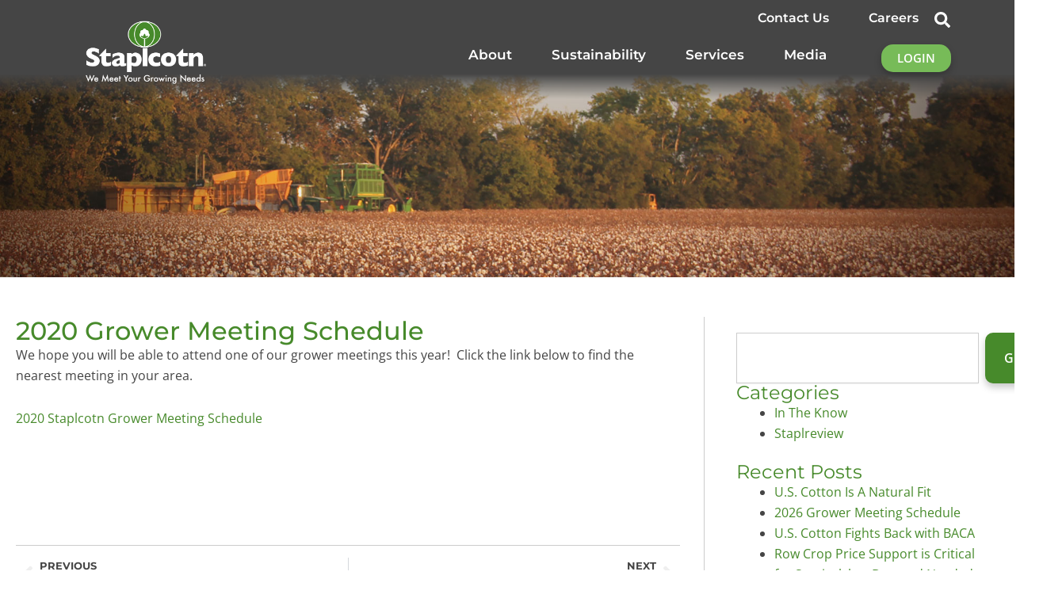

--- FILE ---
content_type: text/css
request_url: https://www.staplcotn.com/wp-content/uploads/elementor/css/post-5.css?ver=1768942586
body_size: 522
content:
.elementor-kit-5{--e-global-color-primary:#478A2B;--e-global-color-secondary:#77BB58;--e-global-color-text:#454545;--e-global-color-accent:#77BB58;--e-global-color-f74ca15:#FFFFFF;--e-global-color-34ca890:#EFEFEF;--e-global-color-506bfb2:#CCCCCC;--e-global-color-1e24eef:#333333;--e-global-typography-primary-font-family:"Montserrat";--e-global-typography-primary-font-weight:500;--e-global-typography-secondary-font-family:"Montserrat";--e-global-typography-secondary-font-weight:500;--e-global-typography-text-font-family:"Open Sans";--e-global-typography-text-font-weight:400;--e-global-typography-accent-font-family:"Open Sans";--e-global-typography-accent-font-weight:500;color:var( --e-global-color-text );font-family:var( --e-global-typography-text-font-family ), Sans-serif;font-weight:var( --e-global-typography-text-font-weight );}.elementor-kit-5 button,.elementor-kit-5 input[type="button"],.elementor-kit-5 input[type="submit"],.elementor-kit-5 .elementor-button{background-color:var( --e-global-color-primary );color:var( --e-global-color-f74ca15 );box-shadow:0px 5px 10px 0px rgba(0, 0, 0, 0.22);border-style:solid;border-width:1px 1px 1px 1px;border-color:var( --e-global-color-f74ca15 );padding:15px 30px 15px 30px;}.elementor-kit-5 button:hover,.elementor-kit-5 button:focus,.elementor-kit-5 input[type="button"]:hover,.elementor-kit-5 input[type="button"]:focus,.elementor-kit-5 input[type="submit"]:hover,.elementor-kit-5 input[type="submit"]:focus,.elementor-kit-5 .elementor-button:hover,.elementor-kit-5 .elementor-button:focus{background-color:var( --e-global-color-secondary );color:var( --e-global-color-f74ca15 );box-shadow:0px 5px 10px 0px rgba(0, 0, 0, 0.22);border-style:solid;border-width:1px 1px 1px 1px;border-color:var( --e-global-color-f74ca15 );}.elementor-kit-5 e-page-transition{background-color:#FFBC7D;}.elementor-kit-5 a{color:#478A2B;font-family:"Open Sans", Sans-serif;font-weight:400;text-transform:none;font-style:normal;text-decoration:none;}.elementor-kit-5 a:hover{color:var( --e-global-color-accent );font-family:"Open Sans", Sans-serif;font-weight:500;text-transform:none;font-style:normal;text-decoration:none;}.elementor-kit-5 h1{color:var( --e-global-color-primary );font-family:"Montserrat", Sans-serif;font-size:62px;font-weight:500;text-transform:none;font-style:normal;text-decoration:none;line-height:1em;}.elementor-kit-5 h2{color:var( --e-global-color-primary );font-family:"Montserrat", Sans-serif;font-size:48px;font-weight:500;text-transform:none;font-style:normal;text-decoration:none;line-height:1em;}.elementor-kit-5 h3{color:var( --e-global-color-primary );font-family:"Montserrat", Sans-serif;font-size:32px;font-weight:600;text-transform:none;font-style:normal;text-decoration:none;line-height:1em;}.elementor-kit-5 h4{color:var( --e-global-color-primary );font-family:"Montserrat", Sans-serif;font-size:28px;font-weight:400;text-transform:none;font-style:normal;line-height:1em;}.elementor-kit-5 h5{color:var( --e-global-color-primary );font-family:"Montserrat", Sans-serif;font-size:24px;font-weight:normal;text-transform:none;font-style:normal;text-decoration:none;line-height:1em;}.elementor-kit-5 h6{color:var( --e-global-color-text );font-family:"Montserrat", Sans-serif;font-size:22px;font-weight:600;text-transform:none;font-style:normal;text-decoration:none;line-height:1em;}.elementor-section.elementor-section-boxed > .elementor-container{max-width:1140px;}.e-con{--container-max-width:1140px;}.elementor-widget:not(:last-child){margin-block-end:20px;}.elementor-element{--widgets-spacing:20px 20px;--widgets-spacing-row:20px;--widgets-spacing-column:20px;}{}h1.entry-title{display:var(--page-title-display);}@media(max-width:1024px){.elementor-kit-5 a{line-height:1.5em;}.elementor-kit-5 h1{font-size:45px;line-height:1em;}.elementor-kit-5 h2{font-size:36px;line-height:1em;}.elementor-kit-5 h3{font-size:30px;line-height:1em;}.elementor-kit-5 h4{font-size:26px;}.elementor-kit-5 h5{font-size:23px;line-height:1em;}.elementor-kit-5 h6{font-size:20px;line-height:1em;}.elementor-section.elementor-section-boxed > .elementor-container{max-width:1024px;}.e-con{--container-max-width:1024px;}}@media(max-width:767px){.elementor-kit-5 h1{font-size:40px;line-height:1em;}.elementor-kit-5 h2{font-size:28px;line-height:1.1em;}.elementor-kit-5 h3{font-size:29px;}.elementor-kit-5 h4{font-size:24px;}.elementor-kit-5 h5{font-size:22px;}.elementor-kit-5 h6{font-size:18px;}.elementor-section.elementor-section-boxed > .elementor-container{max-width:767px;}.e-con{--container-max-width:767px;}}

--- FILE ---
content_type: text/css
request_url: https://www.staplcotn.com/wp-content/uploads/elementor/css/post-563.css?ver=1768942586
body_size: 1955
content:
.elementor-563 .elementor-element.elementor-element-53d117cb{--display:flex;--position:absolute;--min-height:135px;--flex-direction:row;--container-widget-width:initial;--container-widget-height:100%;--container-widget-flex-grow:1;--container-widget-align-self:stretch;--flex-wrap-mobile:wrap;--gap:0px 0px;--row-gap:0px;--column-gap:0px;--flex-wrap:wrap;--margin-top:0%;--margin-bottom:5%;--margin-left:0%;--margin-right:0%;--padding-top:0%;--padding-bottom:0%;--padding-left:0%;--padding-right:0%;top:0px;--z-index:95;}.elementor-563 .elementor-element.elementor-element-53d117cb:not(.elementor-motion-effects-element-type-background), .elementor-563 .elementor-element.elementor-element-53d117cb > .elementor-motion-effects-container > .elementor-motion-effects-layer{background-color:transparent;background-image:linear-gradient(180deg, #454545 60%, #FFFFFF00 80%);}body:not(.rtl) .elementor-563 .elementor-element.elementor-element-53d117cb{left:0px;}body.rtl .elementor-563 .elementor-element.elementor-element-53d117cb{right:0px;}.elementor-563 .elementor-element.elementor-element-e3a7091{--display:flex;--flex-direction:row;--container-widget-width:initial;--container-widget-height:100%;--container-widget-flex-grow:1;--container-widget-align-self:stretch;--flex-wrap-mobile:wrap;--gap:0px 0px;--row-gap:0px;--column-gap:0px;--margin-top:0px;--margin-bottom:0px;--margin-left:0px;--margin-right:0px;--padding-top:0px;--padding-bottom:0px;--padding-left:0px;--padding-right:0px;}.elementor-widget-icon.elementor-view-stacked .elementor-icon{background-color:var( --e-global-color-primary );}.elementor-widget-icon.elementor-view-framed .elementor-icon, .elementor-widget-icon.elementor-view-default .elementor-icon{color:var( --e-global-color-primary );border-color:var( --e-global-color-primary );}.elementor-widget-icon.elementor-view-framed .elementor-icon, .elementor-widget-icon.elementor-view-default .elementor-icon svg{fill:var( --e-global-color-primary );}.elementor-563 .elementor-element.elementor-element-e387b3e > .elementor-widget-container{margin:015px 0px 0px 0px;}.elementor-563 .elementor-element.elementor-element-e387b3e.elementor-element{--order:99999 /* order end hack */;}.elementor-563 .elementor-element.elementor-element-e387b3e .elementor-icon-wrapper{text-align:center;}.elementor-563 .elementor-element.elementor-element-e387b3e.elementor-view-stacked .elementor-icon{background-color:var( --e-global-color-f74ca15 );}.elementor-563 .elementor-element.elementor-element-e387b3e.elementor-view-framed .elementor-icon, .elementor-563 .elementor-element.elementor-element-e387b3e.elementor-view-default .elementor-icon{color:var( --e-global-color-f74ca15 );border-color:var( --e-global-color-f74ca15 );}.elementor-563 .elementor-element.elementor-element-e387b3e.elementor-view-framed .elementor-icon, .elementor-563 .elementor-element.elementor-element-e387b3e.elementor-view-default .elementor-icon svg{fill:var( --e-global-color-f74ca15 );}.elementor-563 .elementor-element.elementor-element-e387b3e .elementor-icon{font-size:20px;}.elementor-563 .elementor-element.elementor-element-e387b3e .elementor-icon svg{height:20px;}.elementor-widget-nav-menu .elementor-nav-menu .elementor-item{font-family:var( --e-global-typography-primary-font-family ), Sans-serif;font-weight:var( --e-global-typography-primary-font-weight );}.elementor-widget-nav-menu .elementor-nav-menu--main .elementor-item{color:var( --e-global-color-text );fill:var( --e-global-color-text );}.elementor-widget-nav-menu .elementor-nav-menu--main .elementor-item:hover,
					.elementor-widget-nav-menu .elementor-nav-menu--main .elementor-item.elementor-item-active,
					.elementor-widget-nav-menu .elementor-nav-menu--main .elementor-item.highlighted,
					.elementor-widget-nav-menu .elementor-nav-menu--main .elementor-item:focus{color:var( --e-global-color-accent );fill:var( --e-global-color-accent );}.elementor-widget-nav-menu .elementor-nav-menu--main:not(.e--pointer-framed) .elementor-item:before,
					.elementor-widget-nav-menu .elementor-nav-menu--main:not(.e--pointer-framed) .elementor-item:after{background-color:var( --e-global-color-accent );}.elementor-widget-nav-menu .e--pointer-framed .elementor-item:before,
					.elementor-widget-nav-menu .e--pointer-framed .elementor-item:after{border-color:var( --e-global-color-accent );}.elementor-widget-nav-menu{--e-nav-menu-divider-color:var( --e-global-color-text );}.elementor-widget-nav-menu .elementor-nav-menu--dropdown .elementor-item, .elementor-widget-nav-menu .elementor-nav-menu--dropdown  .elementor-sub-item{font-family:var( --e-global-typography-accent-font-family ), Sans-serif;font-weight:var( --e-global-typography-accent-font-weight );}.elementor-563 .elementor-element.elementor-element-6daac3e{width:var( --container-widget-width, 100% );max-width:100%;--container-widget-width:100%;--container-widget-flex-grow:0;z-index:10;}.elementor-563 .elementor-element.elementor-element-6daac3e > .elementor-widget-container{margin:0px 0px 0px 0px;padding:0px 0px 0px 0px;}.elementor-563 .elementor-element.elementor-element-6daac3e .elementor-menu-toggle{margin-left:auto;background-color:#33333361;}.elementor-563 .elementor-element.elementor-element-6daac3e .elementor-nav-menu .elementor-item{font-family:"Montserrat", Sans-serif;font-size:16px;font-weight:600;}.elementor-563 .elementor-element.elementor-element-6daac3e .elementor-nav-menu--main .elementor-item{color:var( --e-global-color-f74ca15 );fill:var( --e-global-color-f74ca15 );}.elementor-563 .elementor-element.elementor-element-6daac3e .elementor-nav-menu--main .elementor-item.elementor-item-active{color:#559739;}.elementor-563 .elementor-element.elementor-element-6daac3e .elementor-nav-menu--dropdown a, .elementor-563 .elementor-element.elementor-element-6daac3e .elementor-menu-toggle{color:var( --e-global-color-f74ca15 );fill:var( --e-global-color-f74ca15 );}.elementor-563 .elementor-element.elementor-element-6daac3e .elementor-nav-menu--dropdown{background-color:var( --e-global-color-primary );}.elementor-563 .elementor-element.elementor-element-6daac3e .elementor-nav-menu--dropdown a:hover,
					.elementor-563 .elementor-element.elementor-element-6daac3e .elementor-nav-menu--dropdown a:focus,
					.elementor-563 .elementor-element.elementor-element-6daac3e .elementor-nav-menu--dropdown a.elementor-item-active,
					.elementor-563 .elementor-element.elementor-element-6daac3e .elementor-nav-menu--dropdown a.highlighted,
					.elementor-563 .elementor-element.elementor-element-6daac3e .elementor-menu-toggle:hover,
					.elementor-563 .elementor-element.elementor-element-6daac3e .elementor-menu-toggle:focus{color:var( --e-global-color-34ca890 );}.elementor-563 .elementor-element.elementor-element-6daac3e .elementor-nav-menu--dropdown a:hover,
					.elementor-563 .elementor-element.elementor-element-6daac3e .elementor-nav-menu--dropdown a:focus,
					.elementor-563 .elementor-element.elementor-element-6daac3e .elementor-nav-menu--dropdown a.elementor-item-active,
					.elementor-563 .elementor-element.elementor-element-6daac3e .elementor-nav-menu--dropdown a.highlighted{background-color:var( --e-global-color-secondary );}.elementor-563 .elementor-element.elementor-element-6daac3e .elementor-nav-menu--dropdown a.elementor-item-active{color:var( --e-global-color-34ca890 );background-color:#33333361;}.elementor-563 .elementor-element.elementor-element-6daac3e .elementor-nav-menu--dropdown .elementor-item, .elementor-563 .elementor-element.elementor-element-6daac3e .elementor-nav-menu--dropdown  .elementor-sub-item{font-family:"Montserrat", Sans-serif;font-size:16px;font-weight:400;}.elementor-563 .elementor-element.elementor-element-6daac3e div.elementor-menu-toggle{color:var( --e-global-color-f74ca15 );}.elementor-563 .elementor-element.elementor-element-6daac3e div.elementor-menu-toggle svg{fill:var( --e-global-color-f74ca15 );}.elementor-563 .elementor-element.elementor-element-6daac3e div.elementor-menu-toggle:hover, .elementor-563 .elementor-element.elementor-element-6daac3e div.elementor-menu-toggle:focus{color:var( --e-global-color-secondary );}.elementor-563 .elementor-element.elementor-element-6daac3e div.elementor-menu-toggle:hover svg, .elementor-563 .elementor-element.elementor-element-6daac3e div.elementor-menu-toggle:focus svg{fill:var( --e-global-color-secondary );}.elementor-563 .elementor-element.elementor-element-6daac3e .elementor-menu-toggle:hover, .elementor-563 .elementor-element.elementor-element-6daac3e .elementor-menu-toggle:focus{background-color:#33333361;}.elementor-563 .elementor-element.elementor-element-66ae21ca{--display:flex;--flex-direction:column;--container-widget-width:calc( ( 1 - var( --container-widget-flex-grow ) ) * 100% );--container-widget-height:initial;--container-widget-flex-grow:0;--container-widget-align-self:initial;--flex-wrap-mobile:wrap;--justify-content:center;--align-items:flex-start;--gap:0px 0px;--row-gap:0px;--column-gap:0px;--margin-top:0px;--margin-bottom:0px;--margin-left:0px;--margin-right:0px;--padding-top:0px;--padding-bottom:50px;--padding-left:0px;--padding-right:0px;}.elementor-563 .elementor-element.elementor-element-66ae21ca.e-con{--flex-grow:0;--flex-shrink:0;}.elementor-widget-theme-site-logo .widget-image-caption{color:var( --e-global-color-text );font-family:var( --e-global-typography-text-font-family ), Sans-serif;font-weight:var( --e-global-typography-text-font-weight );}.elementor-563 .elementor-element.elementor-element-3bd17be8 > .elementor-widget-container{margin:-20px 0px 0px 0px;}.elementor-563 .elementor-element.elementor-element-3bd17be8{text-align:start;}.elementor-563 .elementor-element.elementor-element-3bd17be8 img{width:100%;height:80px;object-fit:contain;object-position:center center;}.elementor-563 .elementor-element.elementor-element-4a952def{--display:flex;--flex-direction:row;--container-widget-width:calc( ( 1 - var( --container-widget-flex-grow ) ) * 100% );--container-widget-height:100%;--container-widget-flex-grow:1;--container-widget-align-self:stretch;--flex-wrap-mobile:wrap;--align-items:flex-start;--gap:0px 0px;--row-gap:0px;--column-gap:0px;--margin-top:0%;--margin-bottom:0%;--margin-left:0%;--margin-right:0%;--padding-top:0%;--padding-bottom:0%;--padding-left:0%;--padding-right:0%;--z-index:1;}.elementor-563 .elementor-element.elementor-element-222890e{--display:flex;--flex-direction:row;--container-widget-width:initial;--container-widget-height:100%;--container-widget-flex-grow:1;--container-widget-align-self:stretch;--flex-wrap-mobile:wrap;--gap:0px 0px;--row-gap:0px;--column-gap:0px;--margin-top:0px;--margin-bottom:0px;--margin-left:0px;--margin-right:0px;--padding-top:0px;--padding-bottom:0px;--padding-left:0px;--padding-right:0px;--z-index:1;}.elementor-563 .elementor-element.elementor-element-a6c0811{width:var( --container-widget-width, 100% );max-width:100%;--container-widget-width:100%;--container-widget-flex-grow:0;z-index:1;}.elementor-563 .elementor-element.elementor-element-a6c0811 > .elementor-widget-container{margin:0px 0px 0px 0px;padding:0px 0px 0px 0px;}.elementor-563 .elementor-element.elementor-element-a6c0811 .elementor-menu-toggle{margin-left:auto;background-color:#33333361;}.elementor-563 .elementor-element.elementor-element-a6c0811 .elementor-nav-menu .elementor-item{font-family:"Montserrat", Sans-serif;font-size:17px;font-weight:600;}.elementor-563 .elementor-element.elementor-element-a6c0811 .elementor-nav-menu--main .elementor-item{color:var( --e-global-color-f74ca15 );fill:var( --e-global-color-f74ca15 );}.elementor-563 .elementor-element.elementor-element-a6c0811 .elementor-nav-menu--main .elementor-item:hover,
					.elementor-563 .elementor-element.elementor-element-a6c0811 .elementor-nav-menu--main .elementor-item.elementor-item-active,
					.elementor-563 .elementor-element.elementor-element-a6c0811 .elementor-nav-menu--main .elementor-item.highlighted,
					.elementor-563 .elementor-element.elementor-element-a6c0811 .elementor-nav-menu--main .elementor-item:focus{color:var( --e-global-color-secondary );fill:var( --e-global-color-secondary );}.elementor-563 .elementor-element.elementor-element-a6c0811 .elementor-nav-menu--main .elementor-item.elementor-item-active{color:#559739;}.elementor-563 .elementor-element.elementor-element-a6c0811 .elementor-nav-menu--dropdown a, .elementor-563 .elementor-element.elementor-element-a6c0811 .elementor-menu-toggle{color:var( --e-global-color-f74ca15 );fill:var( --e-global-color-f74ca15 );}.elementor-563 .elementor-element.elementor-element-a6c0811 .elementor-nav-menu--dropdown{background-color:var( --e-global-color-primary );}.elementor-563 .elementor-element.elementor-element-a6c0811 .elementor-nav-menu--dropdown a:hover,
					.elementor-563 .elementor-element.elementor-element-a6c0811 .elementor-nav-menu--dropdown a:focus,
					.elementor-563 .elementor-element.elementor-element-a6c0811 .elementor-nav-menu--dropdown a.elementor-item-active,
					.elementor-563 .elementor-element.elementor-element-a6c0811 .elementor-nav-menu--dropdown a.highlighted,
					.elementor-563 .elementor-element.elementor-element-a6c0811 .elementor-menu-toggle:hover,
					.elementor-563 .elementor-element.elementor-element-a6c0811 .elementor-menu-toggle:focus{color:var( --e-global-color-34ca890 );}.elementor-563 .elementor-element.elementor-element-a6c0811 .elementor-nav-menu--dropdown a:hover,
					.elementor-563 .elementor-element.elementor-element-a6c0811 .elementor-nav-menu--dropdown a:focus,
					.elementor-563 .elementor-element.elementor-element-a6c0811 .elementor-nav-menu--dropdown a.elementor-item-active,
					.elementor-563 .elementor-element.elementor-element-a6c0811 .elementor-nav-menu--dropdown a.highlighted{background-color:var( --e-global-color-secondary );}.elementor-563 .elementor-element.elementor-element-a6c0811 .elementor-nav-menu--dropdown a.elementor-item-active{color:var( --e-global-color-34ca890 );background-color:#33333361;}.elementor-563 .elementor-element.elementor-element-a6c0811 .elementor-nav-menu--dropdown .elementor-item, .elementor-563 .elementor-element.elementor-element-a6c0811 .elementor-nav-menu--dropdown  .elementor-sub-item{font-family:"Montserrat", Sans-serif;font-size:16px;font-weight:400;}.elementor-563 .elementor-element.elementor-element-a6c0811 div.elementor-menu-toggle{color:var( --e-global-color-f74ca15 );}.elementor-563 .elementor-element.elementor-element-a6c0811 div.elementor-menu-toggle svg{fill:var( --e-global-color-f74ca15 );}.elementor-563 .elementor-element.elementor-element-a6c0811 div.elementor-menu-toggle:hover, .elementor-563 .elementor-element.elementor-element-a6c0811 div.elementor-menu-toggle:focus{color:var( --e-global-color-secondary );}.elementor-563 .elementor-element.elementor-element-a6c0811 div.elementor-menu-toggle:hover svg, .elementor-563 .elementor-element.elementor-element-a6c0811 div.elementor-menu-toggle:focus svg{fill:var( --e-global-color-secondary );}.elementor-563 .elementor-element.elementor-element-a6c0811 .elementor-menu-toggle:hover, .elementor-563 .elementor-element.elementor-element-a6c0811 .elementor-menu-toggle:focus{background-color:#33333361;}.elementor-563 .elementor-element.elementor-element-e46100d .elementor-icon-wrapper{text-align:end;}.elementor-563 .elementor-element.elementor-element-e46100d.elementor-view-stacked .elementor-icon{background-color:var( --e-global-color-f74ca15 );}.elementor-563 .elementor-element.elementor-element-e46100d.elementor-view-framed .elementor-icon, .elementor-563 .elementor-element.elementor-element-e46100d.elementor-view-default .elementor-icon{color:var( --e-global-color-f74ca15 );border-color:var( --e-global-color-f74ca15 );}.elementor-563 .elementor-element.elementor-element-e46100d.elementor-view-framed .elementor-icon, .elementor-563 .elementor-element.elementor-element-e46100d.elementor-view-default .elementor-icon svg{fill:var( --e-global-color-f74ca15 );}.elementor-563 .elementor-element.elementor-element-e46100d.elementor-view-stacked .elementor-icon:hover{background-color:var( --e-global-color-primary );}.elementor-563 .elementor-element.elementor-element-e46100d.elementor-view-framed .elementor-icon:hover, .elementor-563 .elementor-element.elementor-element-e46100d.elementor-view-default .elementor-icon:hover{color:var( --e-global-color-primary );border-color:var( --e-global-color-primary );}.elementor-563 .elementor-element.elementor-element-e46100d.elementor-view-framed .elementor-icon:hover, .elementor-563 .elementor-element.elementor-element-e46100d.elementor-view-default .elementor-icon:hover svg{fill:var( --e-global-color-primary );}.elementor-563 .elementor-element.elementor-element-e46100d .elementor-icon{font-size:60px;}.elementor-563 .elementor-element.elementor-element-e46100d .elementor-icon svg{height:60px;}.elementor-563 .elementor-element.elementor-element-958a045{--display:flex;--flex-direction:column;--container-widget-width:100%;--container-widget-height:initial;--container-widget-flex-grow:0;--container-widget-align-self:initial;--flex-wrap-mobile:wrap;--gap:0px 0px;--row-gap:0px;--column-gap:0px;--z-index:1;}.elementor-widget-button .elementor-button{background-color:var( --e-global-color-accent );font-family:var( --e-global-typography-accent-font-family ), Sans-serif;font-weight:var( --e-global-typography-accent-font-weight );}.elementor-563 .elementor-element.elementor-element-def8f3a .elementor-button:hover, .elementor-563 .elementor-element.elementor-element-def8f3a .elementor-button:focus{background-color:var( --e-global-color-primary );color:var( --e-global-color-f74ca15 );}.elementor-563 .elementor-element.elementor-element-def8f3a{z-index:1;}.elementor-563 .elementor-element.elementor-element-def8f3a .elementor-button{font-family:"Open Sans", Sans-serif;font-weight:600;border-style:none;border-radius:15px 15px 15px 15px;padding:10px 20px 10px 20px;}.elementor-563 .elementor-element.elementor-element-def8f3a .elementor-button:hover svg, .elementor-563 .elementor-element.elementor-element-def8f3a .elementor-button:focus svg{fill:var( --e-global-color-f74ca15 );}.elementor-theme-builder-content-area{height:400px;}.elementor-location-header:before, .elementor-location-footer:before{content:"";display:table;clear:both;}@media(max-width:1024px){.elementor-563 .elementor-element.elementor-element-53d117cb{--min-height:130px;--padding-top:0%;--padding-bottom:0%;--padding-left:5%;--padding-right:5%;}.elementor-563 .elementor-element.elementor-element-6daac3e.elementor-element{--align-self:flex-end;}.elementor-563 .elementor-element.elementor-element-6daac3e{z-index:10;--nav-menu-icon-size:35px;}.elementor-563 .elementor-element.elementor-element-6daac3e .elementor-nav-menu--main > .elementor-nav-menu > li > .elementor-nav-menu--dropdown, .elementor-563 .elementor-element.elementor-element-6daac3e .elementor-nav-menu__container.elementor-nav-menu--dropdown{margin-top:-1px !important;}.elementor-563 .elementor-element.elementor-element-6daac3e .elementor-menu-toggle{border-width:0px;}.elementor-563 .elementor-element.elementor-element-66ae21ca{--padding-top:0px;--padding-bottom:0px;--padding-left:0px;--padding-right:0px;}.elementor-563 .elementor-element.elementor-element-3bd17be8 img{height:70px;}.elementor-563 .elementor-element.elementor-element-4a952def{--align-items:flex-end;--container-widget-width:calc( ( 1 - var( --container-widget-flex-grow ) ) * 100% );}.elementor-563 .elementor-element.elementor-element-4a952def.e-con{--align-self:center;}.elementor-563 .elementor-element.elementor-element-222890e{--justify-content:flex-end;--align-items:flex-end;--container-widget-width:calc( ( 1 - var( --container-widget-flex-grow ) ) * 100% );}.elementor-563 .elementor-element.elementor-element-a6c0811 .elementor-nav-menu--main > .elementor-nav-menu > li > .elementor-nav-menu--dropdown, .elementor-563 .elementor-element.elementor-element-a6c0811 .elementor-nav-menu__container.elementor-nav-menu--dropdown{margin-top:-1px !important;}.elementor-563 .elementor-element.elementor-element-a6c0811{--nav-menu-icon-size:35px;}.elementor-563 .elementor-element.elementor-element-a6c0811 .elementor-menu-toggle{border-width:0px;}.elementor-563 .elementor-element.elementor-element-e46100d.elementor-element{--align-self:flex-end;}.elementor-563 .elementor-element.elementor-element-e46100d .elementor-icon{font-size:40px;}.elementor-563 .elementor-element.elementor-element-e46100d .elementor-icon svg{height:40px;}.elementor-563 .elementor-element.elementor-element-def8f3a{width:var( --container-widget-width, 100% );max-width:100%;--container-widget-width:100%;--container-widget-flex-grow:0;}}@media(max-width:767px){.elementor-563 .elementor-element.elementor-element-53d117cb{--min-height:135px;}.elementor-563 .elementor-element.elementor-element-6daac3e{--nav-menu-icon-size:30px;}.elementor-563 .elementor-element.elementor-element-66ae21ca{--width:50%;--justify-content:center;--padding-top:0px;--padding-bottom:0px;--padding-left:0px;--padding-right:0px;}.elementor-563 .elementor-element.elementor-element-66ae21ca.e-con{--align-self:center;}.elementor-563 .elementor-element.elementor-element-4a952def{--width:50%;--flex-direction:row;--container-widget-width:calc( ( 1 - var( --container-widget-flex-grow ) ) * 100% );--container-widget-height:100%;--container-widget-flex-grow:1;--container-widget-align-self:stretch;--flex-wrap-mobile:wrap;--justify-content:center;--align-items:center;}.elementor-563 .elementor-element.elementor-element-a6c0811{--nav-menu-icon-size:30px;}.elementor-563 .elementor-element.elementor-element-e46100d{width:var( --container-widget-width, 100% );max-width:100%;--container-widget-width:100%;--container-widget-flex-grow:0;}.elementor-563 .elementor-element.elementor-element-e46100d > .elementor-widget-container{margin:0px 0px 0px 0px;padding:0px 0px 0px 0px;}.elementor-563 .elementor-element.elementor-element-e46100d.elementor-element{--align-self:center;}.elementor-563 .elementor-element.elementor-element-e46100d .elementor-icon{font-size:40px;}.elementor-563 .elementor-element.elementor-element-e46100d .elementor-icon svg{height:40px;}}@media(min-width:768px){.elementor-563 .elementor-element.elementor-element-e3a7091{--width:99%;}.elementor-563 .elementor-element.elementor-element-66ae21ca{--width:20%;}.elementor-563 .elementor-element.elementor-element-4a952def{--width:80%;}.elementor-563 .elementor-element.elementor-element-222890e{--width:85%;}.elementor-563 .elementor-element.elementor-element-958a045{--width:15%;}}@media(max-width:1024px) and (min-width:768px){.elementor-563 .elementor-element.elementor-element-66ae21ca{--width:50%;}.elementor-563 .elementor-element.elementor-element-4a952def{--width:50%;}.elementor-563 .elementor-element.elementor-element-222890e{--width:100%;}}

--- FILE ---
content_type: text/css
request_url: https://www.staplcotn.com/wp-content/uploads/elementor/css/post-230.css?ver=1768942586
body_size: 1335
content:
.elementor-230 .elementor-element.elementor-element-cf631a6{--display:flex;--flex-direction:column;--container-widget-width:100%;--container-widget-height:initial;--container-widget-flex-grow:0;--container-widget-align-self:initial;--flex-wrap-mobile:wrap;--padding-top:50px;--padding-bottom:50px;--padding-left:50px;--padding-right:50px;--z-index:99;}.elementor-230 .elementor-element.elementor-element-cf631a6:not(.elementor-motion-effects-element-type-background), .elementor-230 .elementor-element.elementor-element-cf631a6 > .elementor-motion-effects-container > .elementor-motion-effects-layer{background-color:transparent;background-image:linear-gradient(180deg, var( --e-global-color-f74ca15 ) 20%, var( --e-global-color-34ca890 ) 100%);}.elementor-widget-image .widget-image-caption{color:var( --e-global-color-text );font-family:var( --e-global-typography-text-font-family ), Sans-serif;font-weight:var( --e-global-typography-text-font-weight );}.elementor-230 .elementor-element.elementor-element-052a0a5 img{width:200px;}.elementor-230 .elementor-element.elementor-element-4c22df3{--display:flex;--min-height:2em;--flex-direction:row;--container-widget-width:initial;--container-widget-height:100%;--container-widget-flex-grow:1;--container-widget-align-self:stretch;--flex-wrap-mobile:wrap;--justify-content:center;--gap:10px 10px;--row-gap:10px;--column-gap:10px;--flex-wrap:wrap;--margin-top:0px;--margin-bottom:0px;--margin-left:0px;--margin-right:0px;--padding-top:0px;--padding-bottom:0px;--padding-left:0px;--padding-right:0px;}.elementor-230 .elementor-element.elementor-element-82f8b62{--display:flex;--min-height:1em;--flex-direction:row;--container-widget-width:calc( ( 1 - var( --container-widget-flex-grow ) ) * 100% );--container-widget-height:100%;--container-widget-flex-grow:1;--container-widget-align-self:stretch;--flex-wrap-mobile:wrap;--justify-content:center;--align-items:center;--gap:10px 10px;--row-gap:10px;--column-gap:10px;--flex-wrap:wrap;--margin-top:0px;--margin-bottom:0px;--margin-left:0px;--margin-right:0px;--padding-top:0px;--padding-bottom:0px;--padding-left:0px;--padding-right:0px;}.elementor-230 .elementor-element.elementor-element-82f8b62.e-con{--flex-grow:0;--flex-shrink:0;}.elementor-widget-nav-menu .elementor-nav-menu .elementor-item{font-family:var( --e-global-typography-primary-font-family ), Sans-serif;font-weight:var( --e-global-typography-primary-font-weight );}.elementor-widget-nav-menu .elementor-nav-menu--main .elementor-item{color:var( --e-global-color-text );fill:var( --e-global-color-text );}.elementor-widget-nav-menu .elementor-nav-menu--main .elementor-item:hover,
					.elementor-widget-nav-menu .elementor-nav-menu--main .elementor-item.elementor-item-active,
					.elementor-widget-nav-menu .elementor-nav-menu--main .elementor-item.highlighted,
					.elementor-widget-nav-menu .elementor-nav-menu--main .elementor-item:focus{color:var( --e-global-color-accent );fill:var( --e-global-color-accent );}.elementor-widget-nav-menu .elementor-nav-menu--main:not(.e--pointer-framed) .elementor-item:before,
					.elementor-widget-nav-menu .elementor-nav-menu--main:not(.e--pointer-framed) .elementor-item:after{background-color:var( --e-global-color-accent );}.elementor-widget-nav-menu .e--pointer-framed .elementor-item:before,
					.elementor-widget-nav-menu .e--pointer-framed .elementor-item:after{border-color:var( --e-global-color-accent );}.elementor-widget-nav-menu{--e-nav-menu-divider-color:var( --e-global-color-text );}.elementor-widget-nav-menu .elementor-nav-menu--dropdown .elementor-item, .elementor-widget-nav-menu .elementor-nav-menu--dropdown  .elementor-sub-item{font-family:var( --e-global-typography-accent-font-family ), Sans-serif;font-weight:var( --e-global-typography-accent-font-weight );}.elementor-230 .elementor-element.elementor-element-a6c305a .elementor-nav-menu .elementor-item{font-family:"Montserrat", Sans-serif;font-weight:600;line-height:1.1em;}.elementor-230 .elementor-element.elementor-element-a6c305a .elementor-nav-menu--main .elementor-item{color:var( --e-global-color-primary );fill:var( --e-global-color-primary );padding-top:0.2em;padding-bottom:0.2em;}.elementor-230 .elementor-element.elementor-element-a6c305a .elementor-nav-menu--main:not(.e--pointer-framed) .elementor-item:before,
					.elementor-230 .elementor-element.elementor-element-a6c305a .elementor-nav-menu--main:not(.e--pointer-framed) .elementor-item:after{background-color:#FFFFFF00;}.elementor-230 .elementor-element.elementor-element-a6c305a .e--pointer-framed .elementor-item:before,
					.elementor-230 .elementor-element.elementor-element-a6c305a .e--pointer-framed .elementor-item:after{border-color:#FFFFFF00;}.elementor-230 .elementor-element.elementor-element-a6c305a .elementor-nav-menu--main .elementor-item.elementor-item-active{color:var( --e-global-color-1e24eef );}.elementor-widget-button .elementor-button{background-color:var( --e-global-color-accent );font-family:var( --e-global-typography-accent-font-family ), Sans-serif;font-weight:var( --e-global-typography-accent-font-weight );}.elementor-230 .elementor-element.elementor-element-f2b1ffc .elementor-button{background-color:var( --e-global-color-secondary );font-family:"Open Sans", Sans-serif;font-weight:600;fill:var( --e-global-color-f74ca15 );color:var( --e-global-color-f74ca15 );border-style:none;border-radius:15px 15px 15px 15px;padding:10px 20px 10px 20px;}.elementor-230 .elementor-element.elementor-element-f2b1ffc .elementor-button:hover, .elementor-230 .elementor-element.elementor-element-f2b1ffc .elementor-button:focus{background-color:var( --e-global-color-primary );color:var( --e-global-color-f74ca15 );}.elementor-230 .elementor-element.elementor-element-f2b1ffc{z-index:1;}.elementor-230 .elementor-element.elementor-element-f2b1ffc .elementor-button:hover svg, .elementor-230 .elementor-element.elementor-element-f2b1ffc .elementor-button:focus svg{fill:var( --e-global-color-f74ca15 );}.elementor-widget-text-editor{font-family:var( --e-global-typography-text-font-family ), Sans-serif;font-weight:var( --e-global-typography-text-font-weight );color:var( --e-global-color-text );}.elementor-widget-text-editor.elementor-drop-cap-view-stacked .elementor-drop-cap{background-color:var( --e-global-color-primary );}.elementor-widget-text-editor.elementor-drop-cap-view-framed .elementor-drop-cap, .elementor-widget-text-editor.elementor-drop-cap-view-default .elementor-drop-cap{color:var( --e-global-color-primary );border-color:var( --e-global-color-primary );}.elementor-230 .elementor-element.elementor-element-3a58870{text-align:center;font-family:"Open Sans", Sans-serif;font-weight:400;}.elementor-230 .elementor-element.elementor-element-4ddcaca{--grid-template-columns:repeat(0, auto);width:100%;max-width:100%;--icon-size:25px;--grid-column-gap:5px;--grid-row-gap:0px;}.elementor-230 .elementor-element.elementor-element-4ddcaca .elementor-widget-container{text-align:center;}.elementor-230 .elementor-element.elementor-element-4ddcaca > .elementor-widget-container{margin:-25px 0px 0px 0px;padding:0px 0px 0px 0px;}.elementor-230 .elementor-element.elementor-element-4ddcaca.elementor-element{--align-self:center;}.elementor-230 .elementor-element.elementor-element-4ddcaca .elementor-social-icon{background-color:#EFEFEF00;border-style:none;}.elementor-230 .elementor-element.elementor-element-4ddcaca .elementor-social-icon i{color:var( --e-global-color-primary );}.elementor-230 .elementor-element.elementor-element-4ddcaca .elementor-social-icon svg{fill:var( --e-global-color-primary );}.elementor-230 .elementor-element.elementor-element-779958e{width:var( --container-widget-width, 600px );max-width:600px;--container-widget-width:600px;--container-widget-flex-grow:0;text-align:center;}.elementor-230 .elementor-element.elementor-element-779958e.elementor-element{--align-self:center;}.elementor-theme-builder-content-area{height:400px;}.elementor-location-header:before, .elementor-location-footer:before{content:"";display:table;clear:both;}@media(min-width:768px){.elementor-230 .elementor-element.elementor-element-cf631a6{--content-width:1300px;}.elementor-230 .elementor-element.elementor-element-4c22df3{--width:100%;}.elementor-230 .elementor-element.elementor-element-82f8b62{--width:100%;}}@media(max-width:1024px) and (min-width:768px){.elementor-230 .elementor-element.elementor-element-82f8b62{--width:100%;}}@media(max-width:1024px){.elementor-230 .elementor-element.elementor-element-052a0a5 img{width:175px;}.elementor-230 .elementor-element.elementor-element-4c22df3{--min-height:1em;--margin-top:0px;--margin-bottom:0px;--margin-left:0px;--margin-right:0px;--padding-top:0px;--padding-bottom:0px;--padding-left:0px;--padding-right:0px;}.elementor-230 .elementor-element.elementor-element-82f8b62{--min-height:0.1em;--justify-content:center;}.elementor-230 .elementor-element.elementor-element-a6c305a{width:100%;max-width:100%;}.elementor-230 .elementor-element.elementor-element-a6c305a .elementor-nav-menu .elementor-item{line-height:1em;}.elementor-230 .elementor-element.elementor-element-f2b1ffc{width:var( --container-widget-width, 100% );max-width:100%;--container-widget-width:100%;--container-widget-flex-grow:0;}.elementor-230 .elementor-element.elementor-element-4ddcaca{--grid-template-columns:repeat(1, auto);--icon-size:22px;}.elementor-230 .elementor-element.elementor-element-4ddcaca .elementor-widget-container{text-align:center;}}@media(max-width:767px){.elementor-230 .elementor-element.elementor-element-cf631a6{--padding-top:50px;--padding-bottom:50px;--padding-left:10px;--padding-right:10px;}.elementor-230 .elementor-element.elementor-element-052a0a5 img{width:175px;}.elementor-230 .elementor-element.elementor-element-4c22df3{--min-height:1em;}.elementor-230 .elementor-element.elementor-element-82f8b62{--justify-content:center;}.elementor-230 .elementor-element.elementor-element-a6c305a{width:100%;max-width:100%;--e-nav-menu-horizontal-menu-item-margin:calc( 0px / 2 );}.elementor-230 .elementor-element.elementor-element-a6c305a > .elementor-widget-container{padding:0px 0px 0px 0px;}.elementor-230 .elementor-element.elementor-element-a6c305a.elementor-element{--align-self:center;}.elementor-230 .elementor-element.elementor-element-a6c305a .elementor-nav-menu .elementor-item{font-size:16px;line-height:1.2em;}.elementor-230 .elementor-element.elementor-element-a6c305a .elementor-nav-menu--main .elementor-item{padding-left:5px;padding-right:5px;padding-top:5px;padding-bottom:5px;}.elementor-230 .elementor-element.elementor-element-a6c305a .elementor-nav-menu--main:not(.elementor-nav-menu--layout-horizontal) .elementor-nav-menu > li:not(:last-child){margin-bottom:0px;}.elementor-230 .elementor-element.elementor-element-f2b1ffc.elementor-element{--align-self:center;}.elementor-230 .elementor-element.elementor-element-3a58870{width:100%;max-width:100%;columns:1;font-size:14px;}.elementor-230 .elementor-element.elementor-element-3a58870 > .elementor-widget-container{padding:0px 0px 0px 0px;}.elementor-230 .elementor-element.elementor-element-3a58870.elementor-element{--align-self:center;}.elementor-230 .elementor-element.elementor-element-4ddcaca{width:var( --container-widget-width, 340px );max-width:340px;--container-widget-width:340px;--container-widget-flex-grow:0;--icon-size:20px;}.elementor-230 .elementor-element.elementor-element-4ddcaca > .elementor-widget-container{margin:-25px -25px -25px -25px;}.elementor-230 .elementor-element.elementor-element-779958e{--container-widget-width:340px;--container-widget-flex-grow:0;width:var( --container-widget-width, 340px );max-width:340px;}}

--- FILE ---
content_type: text/css
request_url: https://www.staplcotn.com/wp-content/uploads/elementor/css/post-2222.css?ver=1768942952
body_size: 1076
content:
.elementor-2222 .elementor-element.elementor-element-61c33006{--display:flex;--min-height:350px;--flex-direction:column;--container-widget-width:calc( ( 1 - var( --container-widget-flex-grow ) ) * 100% );--container-widget-height:initial;--container-widget-flex-grow:0;--container-widget-align-self:initial;--flex-wrap-mobile:wrap;--justify-content:center;--align-items:center;--gap:20px 20px;--row-gap:20px;--column-gap:20px;--overlay-opacity:0.15;--margin-top:0px;--margin-bottom:0px;--margin-left:0px;--margin-right:0px;--padding-top:0px;--padding-bottom:0px;--padding-left:0px;--padding-right:0px;}.elementor-2222 .elementor-element.elementor-element-61c33006:not(.elementor-motion-effects-element-type-background), .elementor-2222 .elementor-element.elementor-element-61c33006 > .elementor-motion-effects-container > .elementor-motion-effects-layer{background-color:#333333;background-image:url("https://www.staplcotn.com/wp-content/uploads/2025/07/Staplcotn_Backdrop2_1920x950.jpg");background-position:bottom center;background-repeat:no-repeat;background-size:cover;}.elementor-2222 .elementor-element.elementor-element-61c33006::before, .elementor-2222 .elementor-element.elementor-element-61c33006 > .elementor-background-video-container::before, .elementor-2222 .elementor-element.elementor-element-61c33006 > .e-con-inner > .elementor-background-video-container::before, .elementor-2222 .elementor-element.elementor-element-61c33006 > .elementor-background-slideshow::before, .elementor-2222 .elementor-element.elementor-element-61c33006 > .e-con-inner > .elementor-background-slideshow::before, .elementor-2222 .elementor-element.elementor-element-61c33006 > .elementor-motion-effects-container > .elementor-motion-effects-layer::before{background-color:var( --e-global-color-secondary );--background-overlay:'';}.elementor-widget-heading .elementor-heading-title{font-family:var( --e-global-typography-primary-font-family ), Sans-serif;font-weight:var( --e-global-typography-primary-font-weight );color:var( --e-global-color-primary );}.elementor-2222 .elementor-element.elementor-element-69d39b38 .elementor-heading-title{font-family:"Montserrat", Sans-serif;font-weight:600;color:var( --e-global-color-f74ca15 );}.elementor-2222 .elementor-element.elementor-element-3cd8265{--display:flex;--margin-top:30px;--margin-bottom:0px;--margin-left:0px;--margin-right:0px;}.elementor-2222 .elementor-element.elementor-element-44aa66c{--display:flex;--flex-direction:row;--container-widget-width:initial;--container-widget-height:100%;--container-widget-flex-grow:1;--container-widget-align-self:stretch;--flex-wrap-mobile:wrap;--gap:0px 0px;--row-gap:0px;--column-gap:0px;}.elementor-2222 .elementor-element.elementor-element-815c06f{--display:flex;--flex-direction:column;--container-widget-width:100%;--container-widget-height:initial;--container-widget-flex-grow:0;--container-widget-align-self:initial;--flex-wrap-mobile:wrap;--padding-top:0px;--padding-bottom:0px;--padding-left:0px;--padding-right:30px;}.elementor-widget-theme-post-title .elementor-heading-title{font-family:var( --e-global-typography-primary-font-family ), Sans-serif;font-weight:var( --e-global-typography-primary-font-weight );color:var( --e-global-color-primary );}.elementor-2222 .elementor-element.elementor-element-ec80139 .elementor-heading-title{font-family:"Montserrat", Sans-serif;font-weight:500;line-height:1.1em;}.elementor-widget-theme-post-content{color:var( --e-global-color-text );font-family:var( --e-global-typography-text-font-family ), Sans-serif;font-weight:var( --e-global-typography-text-font-weight );}.elementor-2222 .elementor-element.elementor-element-bfb34c4{--spacer-size:50px;}.elementor-widget-divider{--divider-color:var( --e-global-color-secondary );}.elementor-widget-divider .elementor-divider__text{color:var( --e-global-color-secondary );font-family:var( --e-global-typography-secondary-font-family ), Sans-serif;font-weight:var( --e-global-typography-secondary-font-weight );}.elementor-widget-divider.elementor-view-stacked .elementor-icon{background-color:var( --e-global-color-secondary );}.elementor-widget-divider.elementor-view-framed .elementor-icon, .elementor-widget-divider.elementor-view-default .elementor-icon{color:var( --e-global-color-secondary );border-color:var( --e-global-color-secondary );}.elementor-widget-divider.elementor-view-framed .elementor-icon, .elementor-widget-divider.elementor-view-default .elementor-icon svg{fill:var( --e-global-color-secondary );}.elementor-2222 .elementor-element.elementor-element-1a6526d{--divider-border-style:solid;--divider-color:var( --e-global-color-506bfb2 );--divider-border-width:1px;}.elementor-2222 .elementor-element.elementor-element-1a6526d .elementor-divider-separator{width:100%;}.elementor-2222 .elementor-element.elementor-element-1a6526d .elementor-divider{padding-block-start:15px;padding-block-end:15px;}.elementor-widget-post-navigation span.post-navigation__prev--label{color:var( --e-global-color-text );}.elementor-widget-post-navigation span.post-navigation__next--label{color:var( --e-global-color-text );}.elementor-widget-post-navigation span.post-navigation__prev--label, .elementor-widget-post-navigation span.post-navigation__next--label{font-family:var( --e-global-typography-secondary-font-family ), Sans-serif;font-weight:var( --e-global-typography-secondary-font-weight );}.elementor-widget-post-navigation span.post-navigation__prev--title, .elementor-widget-post-navigation span.post-navigation__next--title{color:var( --e-global-color-secondary );font-family:var( --e-global-typography-secondary-font-family ), Sans-serif;font-weight:var( --e-global-typography-secondary-font-weight );}.elementor-2222 .elementor-element.elementor-element-597a54a span.post-navigation__prev--label:hover{color:var( --e-global-color-primary );}.elementor-2222 .elementor-element.elementor-element-597a54a span.post-navigation__next--label:hover{color:var( --e-global-color-primary );}.elementor-2222 .elementor-element.elementor-element-597a54a span.post-navigation__prev--label, .elementor-2222 .elementor-element.elementor-element-597a54a span.post-navigation__next--label{font-family:"Montserrat", Sans-serif;font-weight:700;}.elementor-2222 .elementor-element.elementor-element-597a54a .post-navigation__arrow-wrapper{color:var( --e-global-color-34ca890 );fill:var( --e-global-color-34ca890 );}.elementor-2222 .elementor-element.elementor-element-597a54a .post-navigation__arrow-wrapper:hover{color:var( --e-global-color-506bfb2 );fill:var( --e-global-color-506bfb2 );}.elementor-2222 .elementor-element.elementor-element-90bd8c4{--display:flex;--flex-direction:column;--container-widget-width:100%;--container-widget-height:initial;--container-widget-flex-grow:0;--container-widget-align-self:initial;--flex-wrap-mobile:wrap;border-style:solid;--border-style:solid;border-width:0px 0px 0px 1px;--border-top-width:0px;--border-right-width:0px;--border-bottom-width:0px;--border-left-width:1px;border-color:var( --e-global-color-506bfb2 );--border-color:var( --e-global-color-506bfb2 );--padding-top:0px;--padding-bottom:0px;--padding-left:20px;--padding-right:0px;}@media(min-width:768px){.elementor-2222 .elementor-element.elementor-element-3cd8265{--content-width:1300px;}.elementor-2222 .elementor-element.elementor-element-815c06f{--width:70%;}.elementor-2222 .elementor-element.elementor-element-90bd8c4{--width:30%;}}@media(max-width:1024px){.elementor-2222 .elementor-element.elementor-element-61c33006{--min-height:400px;--overlay-opacity:0.15;--margin-top:-100px;--margin-bottom:0px;--margin-left:0px;--margin-right:0px;--padding-top:30px;--padding-bottom:30px;--padding-left:30px;--padding-right:30px;}.elementor-2222 .elementor-element.elementor-element-69d39b38 > .elementor-widget-container{margin:140px 0px 0px 0px;padding:0px 100px 0px 100px;}.elementor-2222 .elementor-element.elementor-element-69d39b38{text-align:center;}.elementor-2222 .elementor-element.elementor-element-815c06f{--padding-top:0px;--padding-bottom:0px;--padding-left:0px;--padding-right:20px;}.elementor-2222 .elementor-element.elementor-element-ec80139 .elementor-heading-title{line-height:1.2em;}.elementor-2222 .elementor-element.elementor-element-597a54a .post-navigation__arrow-wrapper{font-size:30px;}}@media(max-width:767px){.elementor-2222 .elementor-element.elementor-element-61c33006{--min-height:400px;--margin-top:-100px;--margin-bottom:0px;--margin-left:0px;--margin-right:0px;--padding-top:20px;--padding-bottom:20px;--padding-left:50px;--padding-right:50px;}.elementor-2222 .elementor-element.elementor-element-69d39b38 > .elementor-widget-container{margin:150px 0px 0px 0px;padding:0px 0px 0px 0px;}.elementor-2222 .elementor-element.elementor-element-815c06f{--padding-top:10px;--padding-bottom:10px;--padding-left:10px;--padding-right:10px;}.elementor-2222 .elementor-element.elementor-element-ec80139 .elementor-heading-title{line-height:1.1em;}.elementor-2222 .elementor-element.elementor-element-90bd8c4{--margin-top:50px;--margin-bottom:0px;--margin-left:0px;--margin-right:0px;}}@media(max-width:1024px) and (min-width:768px){.elementor-2222 .elementor-element.elementor-element-61c33006{--width:100%;}}

--- FILE ---
content_type: text/css
request_url: https://www.staplcotn.com/wp-content/themes/cirlot-child/style.css?ver=1.0.0
body_size: 48
content:
/**
Theme Name: Cirlot Custom Theme
Author: The Cirlot Agency
Author URI: https://www.cirlot.com
Description: The Cirlot Agency is a leading global brand strategy, integrated communications and business development firm specializing in public relations, creative development and media strategy. The Cirlot Agency represents clients on a national and international basis, ranging from Fortune 100 companies to some of the world’s largest privately held corporations. 
Version: 1.0.0
License: GNU General Public License v2 or later
License URI: http://www.gnu.org/licenses/gpl-2.0.html
Text Domain: cirlot-custom-theme
Template: astra
*/

--- FILE ---
content_type: text/css
request_url: https://www.staplcotn.com/wp-content/uploads/elementor/css/post-5119.css?ver=1768942952
body_size: -22
content:
.elementor-5119 .elementor-element.elementor-element-1ce9e8a5{--display:flex;--padding-top:20px;--padding-bottom:20px;--padding-left:20px;--padding-right:20px;}.elementor-widget-search{--e-search-input-color:var( --e-global-color-text );}.elementor-widget-search.e-focus{--e-search-input-color:var( --e-global-color-text );}.elementor-widget-search .elementor-pagination{font-family:var( --e-global-typography-primary-font-family ), Sans-serif;font-weight:var( --e-global-typography-primary-font-weight );}.elementor-5119 .elementor-element.elementor-element-dd6ce53 .e-search-submit{background-color:var( --e-global-color-primary );}.elementor-5119 .elementor-element.elementor-element-dd6ce53 .e-search-submit:hover{background-color:var( --e-global-color-secondary );}.elementor-5119 .elementor-element.elementor-element-dd6ce53{--e-search-icon-clear-size:30px;--e-search-icon-clear-color:var( --e-global-color-accent );--e-search-submit-border-radius:10px 10px 10px 10px;}.elementor-5119 .elementor-element.elementor-element-dd6ce53 .e-search-submit span{font-weight:600;}@media(max-width:1024px){.elementor-5119 .elementor-element.elementor-element-dd6ce53{--e-search-icon-clear-size:25px;}}@media(max-width:767px){.elementor-5119 .elementor-element.elementor-element-dd6ce53{--e-search-icon-clear-size:20px;--e-search-submit-border-radius:15px 15px 15px 15px;}}

--- FILE ---
content_type: text/css
request_url: https://www.staplcotn.com/wp-content/uploads/elementor/css/post-4377.css?ver=1768942587
body_size: 518
content:
.elementor-4377 .elementor-element.elementor-element-3848e217{--display:flex;--flex-direction:column;--container-widget-width:calc( ( 1 - var( --container-widget-flex-grow ) ) * 100% );--container-widget-height:initial;--container-widget-flex-grow:0;--container-widget-align-self:initial;--flex-wrap-mobile:wrap;--justify-content:center;--align-items:stretch;--gap:10px 10px;--row-gap:10px;--column-gap:10px;--margin-top:0px;--margin-bottom:0px;--margin-left:0px;--margin-right:0px;--padding-top:0px;--padding-bottom:0px;--padding-left:0px;--padding-right:0px;}.elementor-widget-search{--e-search-input-color:var( --e-global-color-text );}.elementor-widget-search.e-focus{--e-search-input-color:var( --e-global-color-text );}.elementor-widget-search .elementor-pagination{font-family:var( --e-global-typography-primary-font-family ), Sans-serif;font-weight:var( --e-global-typography-primary-font-weight );}.elementor-4377 .elementor-element.elementor-element-2dc40d5b .e-search-input{background-color:var( --e-global-color-primary );border-style:solid;border-width:0px 0px 1px 0px;border-color:var( --e-global-color-34ca890 );}.elementor-4377 .elementor-element.elementor-element-2dc40d5b .e-search-submit{background-color:var( --e-global-color-secondary );}.elementor-4377 .elementor-element.elementor-element-2dc40d5b .e-search-submit:hover{background-color:var( --e-global-color-text );--e-search-submit-color:#F7F7F7;}.elementor-4377 .elementor-element.elementor-element-2dc40d5b > .elementor-widget-container{background-color:#02010100;margin:0px 0px 0px 0px;padding:0px 0px 0px 0px;border-style:none;}.elementor-4377 .elementor-element.elementor-element-2dc40d5b{--e-search-placeholder-color:var( --e-global-color-34ca890 );--e-search-input-color:var( --e-global-color-34ca890 );--e-search-icon-label-color:var( --e-global-color-secondary );--e-search-submit-margin-inline-start:0px;--e-search-submit-color:var( --e-global-color-f74ca15 );}.elementor-4377 .elementor-element.elementor-element-2dc40d5b.e-focus{--e-search-input-color:var( --e-global-color-34ca890 );--e-search-icon-label-color:var( --e-global-color-f74ca15 );}#elementor-popup-modal-4377 .dialog-widget-content{animation-duration:0.5s;background-color:var( --e-global-color-primary );border-radius:0px 0px 0px 0px;margin:0px 0px 0px 0px;}#elementor-popup-modal-4377 .dialog-message{width:100vw;height:100vh;align-items:center;padding:0px 0px 0px 0px;}#elementor-popup-modal-4377{justify-content:center;align-items:flex-start;pointer-events:all;}#elementor-popup-modal-4377 .dialog-close-button{display:flex;top:20px;font-size:50px;}body:not(.rtl) #elementor-popup-modal-4377 .dialog-close-button{right:20px;}body.rtl #elementor-popup-modal-4377 .dialog-close-button{left:20px;}#elementor-popup-modal-4377 .dialog-close-button i{color:#FFFFFF;}#elementor-popup-modal-4377 .dialog-close-button svg{fill:#FFFFFF;}#elementor-popup-modal-4377 .dialog-close-button:hover i{color:var( --e-global-color-accent );}@media(max-width:1024px){#elementor-popup-modal-4377 .dialog-message{width:100vw;}#elementor-popup-modal-4377{justify-content:center;align-items:center;}#elementor-popup-modal-4377 .dialog-close-button{font-size:29px;}}@media(min-width:768px){.elementor-4377 .elementor-element.elementor-element-3848e217{--content-width:66%;}}@media(max-width:767px){.elementor-4377 .elementor-element.elementor-element-3848e217{--padding-top:0%;--padding-bottom:0%;--padding-left:10%;--padding-right:10%;}#elementor-popup-modal-4377 .dialog-message{width:100vw;}#elementor-popup-modal-4377{justify-content:center;}#elementor-popup-modal-4377 .dialog-close-button{top:60px;font-size:22px;}body:not(.rtl) #elementor-popup-modal-4377 .dialog-close-button{right:30px;}body.rtl #elementor-popup-modal-4377 .dialog-close-button{left:30px;}}

--- FILE ---
content_type: text/css
request_url: https://www.staplcotn.com/wp-content/uploads/elementor/css/post-2984.css?ver=1768942587
body_size: 1308
content:
.elementor-2984 .elementor-element.elementor-element-241446c1:not(.elementor-motion-effects-element-type-background), .elementor-2984 .elementor-element.elementor-element-241446c1 > .elementor-motion-effects-container > .elementor-motion-effects-layer{background-color:#3A7222;}.elementor-2984 .elementor-element.elementor-element-241446c1{transition:background 0.3s, border 0.3s, border-radius 0.3s, box-shadow 0.3s;padding:0px 0px 0px 0px;}.elementor-2984 .elementor-element.elementor-element-241446c1 > .elementor-background-overlay{transition:background 0.3s, border-radius 0.3s, opacity 0.3s;}.elementor-2984 .elementor-element.elementor-element-6f206fd7:not(.elementor-motion-effects-element-type-background) > .elementor-widget-wrap, .elementor-2984 .elementor-element.elementor-element-6f206fd7 > .elementor-widget-wrap > .elementor-motion-effects-container > .elementor-motion-effects-layer{background-color:#3A7222;}.elementor-2984 .elementor-element.elementor-element-6f206fd7 > .elementor-element-populated >  .elementor-background-overlay{opacity:0.5;}.elementor-2984 .elementor-element.elementor-element-6f206fd7 > .elementor-element-populated{transition:background 0.3s, border 0.3s, border-radius 0.3s, box-shadow 0.3s;padding:30px 100px 30px 70px;}.elementor-2984 .elementor-element.elementor-element-6f206fd7 > .elementor-element-populated > .elementor-background-overlay{transition:background 0.3s, border-radius 0.3s, opacity 0.3s;}.elementor-2984 .elementor-element.elementor-element-13e0f925{--spacer-size:50px;}.elementor-widget-nav-menu .elementor-nav-menu .elementor-item{font-family:var( --e-global-typography-primary-font-family ), Sans-serif;font-weight:var( --e-global-typography-primary-font-weight );}.elementor-widget-nav-menu .elementor-nav-menu--main .elementor-item{color:var( --e-global-color-text );fill:var( --e-global-color-text );}.elementor-widget-nav-menu .elementor-nav-menu--main .elementor-item:hover,
					.elementor-widget-nav-menu .elementor-nav-menu--main .elementor-item.elementor-item-active,
					.elementor-widget-nav-menu .elementor-nav-menu--main .elementor-item.highlighted,
					.elementor-widget-nav-menu .elementor-nav-menu--main .elementor-item:focus{color:var( --e-global-color-accent );fill:var( --e-global-color-accent );}.elementor-widget-nav-menu .elementor-nav-menu--main:not(.e--pointer-framed) .elementor-item:before,
					.elementor-widget-nav-menu .elementor-nav-menu--main:not(.e--pointer-framed) .elementor-item:after{background-color:var( --e-global-color-accent );}.elementor-widget-nav-menu .e--pointer-framed .elementor-item:before,
					.elementor-widget-nav-menu .e--pointer-framed .elementor-item:after{border-color:var( --e-global-color-accent );}.elementor-widget-nav-menu{--e-nav-menu-divider-color:var( --e-global-color-text );}.elementor-widget-nav-menu .elementor-nav-menu--dropdown .elementor-item, .elementor-widget-nav-menu .elementor-nav-menu--dropdown  .elementor-sub-item{font-family:var( --e-global-typography-accent-font-family ), Sans-serif;font-weight:var( --e-global-typography-accent-font-weight );}.elementor-2984 .elementor-element.elementor-element-5743fbfb{width:100%;max-width:100%;}.elementor-2984 .elementor-element.elementor-element-5743fbfb > .elementor-widget-container{padding:0px 0px 0px 0px;border-style:none;}.elementor-2984 .elementor-element.elementor-element-5743fbfb.elementor-element{--align-self:flex-start;}.elementor-2984 .elementor-element.elementor-element-5743fbfb .elementor-nav-menu--dropdown a, .elementor-2984 .elementor-element.elementor-element-5743fbfb .elementor-menu-toggle{color:#ECECEC;fill:#ECECEC;}.elementor-2984 .elementor-element.elementor-element-5743fbfb .elementor-nav-menu--dropdown{background-color:#3A7222;border-style:none;}.elementor-2984 .elementor-element.elementor-element-5743fbfb .elementor-nav-menu--dropdown a:hover,
					.elementor-2984 .elementor-element.elementor-element-5743fbfb .elementor-nav-menu--dropdown a:focus,
					.elementor-2984 .elementor-element.elementor-element-5743fbfb .elementor-nav-menu--dropdown a.elementor-item-active,
					.elementor-2984 .elementor-element.elementor-element-5743fbfb .elementor-nav-menu--dropdown a.highlighted,
					.elementor-2984 .elementor-element.elementor-element-5743fbfb .elementor-menu-toggle:hover,
					.elementor-2984 .elementor-element.elementor-element-5743fbfb .elementor-menu-toggle:focus{color:var( --e-global-color-f74ca15 );}.elementor-2984 .elementor-element.elementor-element-5743fbfb .elementor-nav-menu--dropdown a:hover,
					.elementor-2984 .elementor-element.elementor-element-5743fbfb .elementor-nav-menu--dropdown a:focus,
					.elementor-2984 .elementor-element.elementor-element-5743fbfb .elementor-nav-menu--dropdown a.elementor-item-active,
					.elementor-2984 .elementor-element.elementor-element-5743fbfb .elementor-nav-menu--dropdown a.highlighted{background-color:#3A7222;}.elementor-2984 .elementor-element.elementor-element-5743fbfb .elementor-nav-menu--dropdown a.elementor-item-active{color:var( --e-global-color-secondary );background-color:#3A7222;}.elementor-2984 .elementor-element.elementor-element-5743fbfb .elementor-nav-menu--dropdown .elementor-item, .elementor-2984 .elementor-element.elementor-element-5743fbfb .elementor-nav-menu--dropdown  .elementor-sub-item{font-family:"Montserrat", Sans-serif;font-size:32px;font-weight:500;letter-spacing:0.5px;}.elementor-2984 .elementor-element.elementor-element-5743fbfb .elementor-nav-menu--dropdown a{padding-left:0px;padding-right:0px;padding-top:20px;padding-bottom:20px;}.elementor-2984 .elementor-element.elementor-element-5743fbfb .elementor-nav-menu--dropdown li:not(:last-child){border-style:none;border-bottom-width:0px;}.elementor-2984 .elementor-element.elementor-element-5743fbfb .elementor-nav-menu--main > .elementor-nav-menu > li > .elementor-nav-menu--dropdown, .elementor-2984 .elementor-element.elementor-element-5743fbfb .elementor-nav-menu__container.elementor-nav-menu--dropdown{margin-top:0px !important;}.elementor-2984 .elementor-element.elementor-element-a60186e > .elementor-widget-container{padding:0px 0px 0px 0px;}.elementor-2984 .elementor-element.elementor-element-a60186e .elementor-nav-menu--dropdown a, .elementor-2984 .elementor-element.elementor-element-a60186e .elementor-menu-toggle{color:#ECECEC;fill:#ECECEC;}.elementor-2984 .elementor-element.elementor-element-a60186e .elementor-nav-menu--dropdown{background-color:#3A7222;border-style:none;}.elementor-2984 .elementor-element.elementor-element-a60186e .elementor-nav-menu--dropdown a:hover,
					.elementor-2984 .elementor-element.elementor-element-a60186e .elementor-nav-menu--dropdown a:focus,
					.elementor-2984 .elementor-element.elementor-element-a60186e .elementor-nav-menu--dropdown a.elementor-item-active,
					.elementor-2984 .elementor-element.elementor-element-a60186e .elementor-nav-menu--dropdown a.highlighted,
					.elementor-2984 .elementor-element.elementor-element-a60186e .elementor-menu-toggle:hover,
					.elementor-2984 .elementor-element.elementor-element-a60186e .elementor-menu-toggle:focus{color:var( --e-global-color-f74ca15 );}.elementor-2984 .elementor-element.elementor-element-a60186e .elementor-nav-menu--dropdown a:hover,
					.elementor-2984 .elementor-element.elementor-element-a60186e .elementor-nav-menu--dropdown a:focus,
					.elementor-2984 .elementor-element.elementor-element-a60186e .elementor-nav-menu--dropdown a.elementor-item-active,
					.elementor-2984 .elementor-element.elementor-element-a60186e .elementor-nav-menu--dropdown a.highlighted{background-color:#3A7222;}.elementor-2984 .elementor-element.elementor-element-a60186e .elementor-nav-menu--dropdown a.elementor-item-active{color:var( --e-global-color-secondary );background-color:#3A7222;}.elementor-2984 .elementor-element.elementor-element-a60186e .elementor-nav-menu--dropdown .elementor-item, .elementor-2984 .elementor-element.elementor-element-a60186e .elementor-nav-menu--dropdown  .elementor-sub-item{font-family:"Montserrat", Sans-serif;font-size:32px;font-weight:500;letter-spacing:0.5px;}.elementor-2984 .elementor-element.elementor-element-a60186e .elementor-nav-menu--dropdown a{padding-left:0px;padding-right:0px;padding-top:20px;padding-bottom:20px;}.elementor-2984 .elementor-element.elementor-element-a60186e .elementor-nav-menu--dropdown li:not(:last-child){border-style:none;border-bottom-width:0px;}.elementor-2984 .elementor-element.elementor-element-a60186e .elementor-nav-menu--main > .elementor-nav-menu > li > .elementor-nav-menu--dropdown, .elementor-2984 .elementor-element.elementor-element-a60186e .elementor-nav-menu__container.elementor-nav-menu--dropdown{margin-top:0px !important;}.elementor-widget-divider{--divider-color:var( --e-global-color-secondary );}.elementor-widget-divider .elementor-divider__text{color:var( --e-global-color-secondary );font-family:var( --e-global-typography-secondary-font-family ), Sans-serif;font-weight:var( --e-global-typography-secondary-font-weight );}.elementor-widget-divider.elementor-view-stacked .elementor-icon{background-color:var( --e-global-color-secondary );}.elementor-widget-divider.elementor-view-framed .elementor-icon, .elementor-widget-divider.elementor-view-default .elementor-icon{color:var( --e-global-color-secondary );border-color:var( --e-global-color-secondary );}.elementor-widget-divider.elementor-view-framed .elementor-icon, .elementor-widget-divider.elementor-view-default .elementor-icon svg{fill:var( --e-global-color-secondary );}.elementor-2984 .elementor-element.elementor-element-12604b88{--divider-border-style:solid;--divider-color:var( --e-global-color-34ca890 );--divider-border-width:1px;}.elementor-2984 .elementor-element.elementor-element-12604b88 > .elementor-widget-container{margin:20px 0px 0px 0px;}.elementor-2984 .elementor-element.elementor-element-12604b88 .elementor-divider-separator{width:100%;}.elementor-2984 .elementor-element.elementor-element-12604b88 .elementor-divider{padding-block-start:2px;padding-block-end:2px;}.elementor-widget-button .elementor-button{background-color:var( --e-global-color-accent );font-family:var( --e-global-typography-accent-font-family ), Sans-serif;font-weight:var( --e-global-typography-accent-font-weight );}.elementor-2984 .elementor-element.elementor-element-e0edb92 .elementor-button{border-radius:15px 15px 15px 15px;}.elementor-2984 .elementor-element.elementor-element-3fbd1348{--spacer-size:50px;}#elementor-popup-modal-2984 .dialog-widget-content{animation-duration:0.5s;background-color:var( --e-global-color-primary );box-shadow:2px 8px 23px 3px rgba(0,0,0,0.2);margin:0px 0px 0px 0px;}#elementor-popup-modal-2984 .dialog-message{width:800px;height:auto;padding:0px 0px 0px 0px;}#elementor-popup-modal-2984{justify-content:flex-end;align-items:flex-start;}#elementor-popup-modal-2984 .dialog-close-button{display:flex;font-size:65px;}#elementor-popup-modal-2984 .dialog-close-button i{color:#FFFFFF;}#elementor-popup-modal-2984 .dialog-close-button svg{fill:#FFFFFF;}@media(max-width:1024px) and (min-width:768px){.elementor-2984 .elementor-element.elementor-element-6f206fd7{width:100%;}}@media(max-width:1024px){.elementor-2984 .elementor-element.elementor-element-241446c1{padding:0px 0px 0px 25px;}.elementor-2984 .elementor-element.elementor-element-6f206fd7 > .elementor-element-populated >  .elementor-background-overlay{opacity:0.21;}.elementor-2984 .elementor-element.elementor-element-6f206fd7 > .elementor-element-populated{padding:30px 70px 30px 30px;}.elementor-2984 .elementor-element.elementor-element-13e0f925{--spacer-size:10px;}.elementor-2984 .elementor-element.elementor-element-5743fbfb{width:100%;max-width:100%;}.elementor-2984 .elementor-element.elementor-element-5743fbfb.elementor-element{--align-self:flex-start;}.elementor-2984 .elementor-element.elementor-element-5743fbfb .elementor-nav-menu--dropdown .elementor-item, .elementor-2984 .elementor-element.elementor-element-5743fbfb .elementor-nav-menu--dropdown  .elementor-sub-item{font-size:26px;}.elementor-2984 .elementor-element.elementor-element-5743fbfb .elementor-nav-menu--dropdown a{padding-top:10px;padding-bottom:10px;}.elementor-2984 .elementor-element.elementor-element-a60186e .elementor-nav-menu--dropdown .elementor-item, .elementor-2984 .elementor-element.elementor-element-a60186e .elementor-nav-menu--dropdown  .elementor-sub-item{font-size:26px;}.elementor-2984 .elementor-element.elementor-element-a60186e .elementor-nav-menu--dropdown a{padding-top:10px;padding-bottom:10px;}.elementor-2984 .elementor-element.elementor-element-e0edb92 .elementor-button{border-radius:15px 15px 15px 15px;}.elementor-2984 .elementor-element.elementor-element-3fbd1348{--spacer-size:10px;}#elementor-popup-modal-2984 .dialog-message{width:535px;}#elementor-popup-modal-2984 .dialog-close-button{font-size:50px;}}@media(max-width:767px){.elementor-2984 .elementor-element.elementor-element-241446c1{padding:0px 0px 0px 25px;}.elementor-2984 .elementor-element.elementor-element-6f206fd7{width:100%;}.elementor-2984 .elementor-element.elementor-element-6f206fd7 > .elementor-element-populated{padding:30px 20px 30px 20px;}.elementor-2984 .elementor-element.elementor-element-13e0f925{--spacer-size:10px;}.elementor-2984 .elementor-element.elementor-element-5743fbfb{width:100%;max-width:100%;}.elementor-2984 .elementor-element.elementor-element-5743fbfb.elementor-element{--align-self:flex-start;}.elementor-2984 .elementor-element.elementor-element-5743fbfb .elementor-nav-menu--dropdown .elementor-item, .elementor-2984 .elementor-element.elementor-element-5743fbfb .elementor-nav-menu--dropdown  .elementor-sub-item{font-size:22px;}.elementor-2984 .elementor-element.elementor-element-5743fbfb .elementor-nav-menu--dropdown a{padding-top:5px;padding-bottom:5px;}.elementor-2984 .elementor-element.elementor-element-a60186e .elementor-nav-menu--dropdown .elementor-item, .elementor-2984 .elementor-element.elementor-element-a60186e .elementor-nav-menu--dropdown  .elementor-sub-item{font-size:22px;}.elementor-2984 .elementor-element.elementor-element-a60186e .elementor-nav-menu--dropdown a{padding-top:5px;padding-bottom:5px;}.elementor-2984 .elementor-element.elementor-element-e0edb92 .elementor-button{border-radius:15px 15px 15px 15px;}}/* Start custom CSS for nav-menu, class: .elementor-element-5743fbfb */@media only screen and (max-width: 1024px) {
nav ul.sub-menu li a {font-size: 22px !important;padding-top:10px !important;padding-bottom:10px !important;padding-left:20px !important;}
}
@media only screen and (max-width: 850px) {
nav ul.sub-menu li a {font-size: 18px !important;}
}/* End custom CSS */